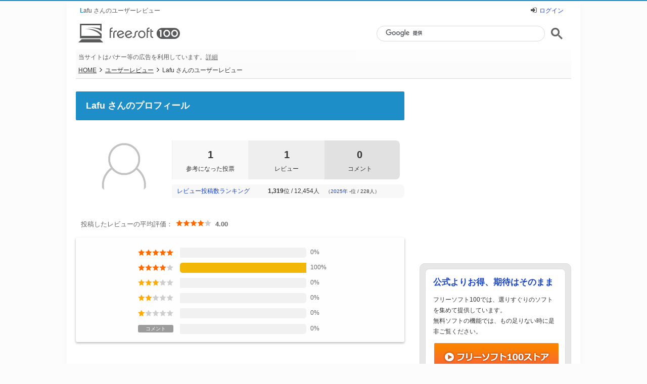

--- FILE ---
content_type: text/html; charset=UTF-8
request_url: https://freesoft-100.com/review/user/6939.html
body_size: 7839
content:
<!DOCTYPE html>
<html lang="ja">
<head>
<meta charset="utf-8">
<meta http-equiv="X-UA-Compatible" content="IE=edge">
<title>Lafu さんのユーザーレビュー - フリーソフト100</title>
<meta name="robots" content="noindex, follow">
<meta name="keywords" content="Lafu,レビュー,プロフィール,フリーソフト">
<meta name="description" content="Lafu さんのプロフィールと投稿したユーザーレビュー実績をチェックできます。参考になったレビューのランキングや最新レビューのチェックもできます。">
<meta name="viewport" content="width=device-width">
<meta name="twitter:card" content="summary">
<meta name="twitter:site" content="@freesoft100">
<meta property="og:title" content="Lafu さんのユーザーレビュー">
<meta property="og:type" content="article">
<meta property="og:url" content="https://freesoft-100.com/review/user/6939.html">
<meta property="og:image" content="https://freesoft-100.com/apple-touch-icon.png">
<meta property="og:site_name" content="フリーソフト100">
<meta property="og:description" content="Lafu さんのプロフィールと投稿したユーザーレビュー実績をチェックできます。参考になったレビューのランキングや最新レビューのチェックもできます。">
<meta property="fb:app_id" content="247363595278891">
<link rel="canonical" href="https://freesoft-100.com/review/user/6939.html">
<link rel="alternate" type="application/rss+xml" title="RSS" href="https://freesoft-100.com/rss.xml">
<link rel="stylesheet" href="/common/css/style6.css">
<link rel="stylesheet" href="/common/font/font-awesome/css/font-awesome.css">
<script async src="https://www.googletagmanager.com/gtag/js?id=G-TNFMRKZG7N"></script>
<script>
  window.dataLayer = window.dataLayer || [];
  function gtag(){dataLayer.push(arguments);}
  gtag('js', new Date());

  gtag('config', 'G-TNFMRKZG7N');
</script>
<script type="text/javascript">
    (function(c,l,a,r,i,t,y){
        c[a]=c[a]||function(){(c[a].q=c[a].q||[]).push(arguments)};
        t=l.createElement(r);t.async=1;t.src="https://www.clarity.ms/tag/"+i;
        y=l.getElementsByTagName(r)[0];y.parentNode.insertBefore(t,y);
    })(window, document, "clarity", "script", "5j2tvyssav");
</script>
<script type="text/javascript" async=true>!function(){var e=document.createElement("script"),t=document.getElementsByTagName("script")[0],a="https://cmp.inmobi.com".concat("/choice/","6Fv0cGNfc_bw8","/","www.themoneytizer.com","/choice.js?tag_version=V3"),i=0;e.async=!0,e.type="text/javascript",e.src=a,t.parentNode.insertBefore(e,t),!function e(){for(var t,a="__tcfapiLocator",i=[],s=window;s;){try{if(s.frames[a]){t=s;break}}catch(n){}if(s===window.top)break;s=s.parent}t||(!function e(){var t=s.document,i=!!s.frames[a];if(!i){if(t.body){var n=t.createElement("iframe");n.style.cssText="display:none",n.name=a,t.body.appendChild(n)}else setTimeout(e,5)}return!i}(),s.__tcfapi=function e(){var t,a=arguments;if(!a.length)return i;if("setGdprApplies"===a[0])a.length>3&&2===a[2]&&"boolean"==typeof a[3]&&(t=a[3],"function"==typeof a[2]&&a[2]("set",!0));else if("ping"===a[0]){var s={gdprApplies:t,cmpLoaded:!1,cmpStatus:"stub"};"function"==typeof a[2]&&a[2](s)}else"init"===a[0]&&"object"==typeof a[3]&&(a[3]=Object.assign(a[3],{tag_version:"V3"})),i.push(a)},s.addEventListener("message",function e(t){var a="string"==typeof t.data,i={};try{i=a?JSON.parse(t.data):t.data}catch(s){}var n=i.__tcfapiCall;n&&window.__tcfapi(n.command,n.version,function(e,i){var s={__tcfapiReturn:{returnValue:e,success:i,callId:n.callId}};a&&(s=JSON.stringify(s)),t&&t.source&&t.source.postMessage&&t.source.postMessage(s,"*")},n.parameter)},!1))}();var s=function(){var e=arguments;typeof window.__uspapi!==s&&setTimeout(function(){void 0!==window.__uspapi&&window.__uspapi.apply(window.__uspapi,e)},500)},n=function(){i++,window.__uspapi===s&&i<3?console.warn("USP is not accessible"):clearInterval(c)};if(void 0===window.__uspapi){window.__uspapi=s;var c=setInterval(n,6e3)}}();</script>
<script src="/common/js/detail.js"></script>
</head>
<body id="detail" class="category_top">
<div id="108700-6"><script src="//ads.themoneytizer.com/s/gen.js?type=6" async></script><script src="//ads.themoneytizer.com/s/requestform.js?siteId=108700&formatId=6"></script></div>
<script>
if ((navigator.userAgent.indexOf('iPhone') > 0 && navigator.userAgent.indexOf('iPad') == -1) || navigator.userAgent.indexOf('iPod') > 0 || navigator.userAgent.indexOf('Android') > 0 ) {
document.write('<div class="mode-sp"><a href="https://freesoft-100.com/review/user/6939.html?viewmode=sp"><i class="fa fa-mobile"></i> スマートフォン版を表示する</a></div>');
}
</script>

  <div id="container">
    <header>
      <div id="header">
        <div id="header_top">
          <h1>Lafu さんのユーザーレビュー</h1>
<div class="header_login"><i class="fa fa-sign-in"></i><a href="/review/user/login.html?backurl=https%3A%2F%2Ffreesoft-100.com%2Freview%2Fuser%2F6939.html">ログイン</a></div>        </div>
<div class="logo">
<a href="/"><object data="/common/images/logo-2019.svg"><img src="/common/images/logo.png" alt="フリーソフト100" loading="lazy"></object></a>
</div><div class="search_block">
<script async src="https://cse.google.com/cse.js?cx=partner-pub-6380620217223336:5493470162"></script>
<div class="gcse-searchbox-only"></div>
</div><div id="header_ad_text">当サイトはバナー等の広告を利用しています。<a href="/about/info.html#%E5%BA%83%E5%91%8A%E6%8E%B2%E8%BC%89%E3%81%AB%E3%81%A4%E3%81%84%E3%81%A6">詳細</a></div>
      </div>
    </header>

    <div id="main">
      <div class="page_status">
        <nav>
          <p class="breadcrumblong"><a href="/">HOME</a><i class="fa fa-angle-right"></i><a href="/review/">ユーザーレビュー</a><i class="fa fa-angle-right"></i>Lafu さんのユーザーレビュー</p>
        </nav>
      </div>
      <!-- /page_status -->

<div id="main-container">
      <div id="contents">
        <main>
          <div class="content_block">
            <h2 class="ttl">Lafu さんのプロフィール</h2>

<div class="mypage_content">
<table>
<tr>
<td width="190" align="center">
<picture><source srcset="/common/images/human-cut.webp" type="image/webp"><img src="/common/images/human-cut.png" width="120" height="120" style="border-radius:50%" loading="lazy"></picture>
</td>

<td width="460" valign="top" class="mypage_content">

<div id="mypage_review_summary">
  <div style="background:#f8f8f8;border-left:1px solid #eee;float:left;width:130px;padding:10px">
    <div class="detail_num">1</div>
    <div>参考になった投票</div>
  </div>
  <a href="#review" style="color:#333" title="レビュー">
    <div style="background:#eee;border-left:1px solid #eee;padding:10px;float:left;width:130px" onMouseOut="this.style.background='#eee'" onMouseOver="this.style.background='#f3f3f3'">
      <div class="detail_num">1</div>
      <div>レビュー</div>
    </div>
  </a>
  <div style="background:#e1e1e1;border-radius:8px;padding:10px;width:431px">
    <div class="detail_num">0</div>
    <div>コメント</div>
  </div>

  <div class="detail_ranking">
    <div style="float:left;padding-right:10px;width:170px;"><a href="/review/user/" target="_blank">レビュー投稿数ランキング</a></div>
    <div><span style="font-weight:700">1,319</span>位 / 12,454人　<small style="background:none">（<a href="/review/user/ranking-2025.html" target="_blank">2025年</a> -位 / 228人）</small></div>
  </div>
</div><!-- /mypage_review_summary -->

</td>
</tr>





</table>

</div>
          </div><!-- /content_block -->

          <div class="content_block">
<div id="mypage_review_data">
<div style="color:#666;font-size:13px;margin:0 10px 15px">
<div style="float:left">投稿したレビューの平均評価：</div>
<div class="rating rating_star40" style="margin:3px 8px 0 6px">4.00</div>
<span style="font-weight:700">4.00</span>
</div>



</div><!-- /mypage_review_data -->

<div id="software_review_data" class="centerimage">
<table cellspacing="1" style="margin: 5px 0 0 50px">
<tr><td style="width:150px"><div class="rating rating_star50"><span>5つ星</span></div></td><td style="width:250px"><div style="width:0.0%;" class="rating-chart-occupy"></div><div style="width:100%;" class="rating-chart-other"></div></td><td style="text-align:left;width:150px"><span class="rating-percentage">0%</td></tr><tr><td style="width:150px"><div class="rating rating_star40"><span>4つ星</span></div></td><td style="width:250px"><div style="width:100.0%;" class="rating-chart-occupy"></div><div style="width:0%;" class="rating-chart-other"></div></td><td style="text-align:left;width:150px"><span class="rating-percentage">100%</td></tr><tr><td style="width:150px"><div class="rating rating_star30"><span>3つ星</span></div></td><td style="width:250px"><div style="width:0.0%;" class="rating-chart-occupy"></div><div style="width:100%;" class="rating-chart-other"></div></td><td style="text-align:left;width:150px"><span class="rating-percentage">0%</td></tr><tr><td style="width:150px"><div class="rating rating_star20"><span>2つ星</span></div></td><td style="width:250px"><div style="width:0.0%;" class="rating-chart-occupy"></div><div style="width:100%;" class="rating-chart-other"></div></td><td style="text-align:left;width:150px"><span class="rating-percentage">0%</td></tr><tr><td style="width:150px"><div class="rating rating_star10"><span>1つ星</span></div></td><td style="width:250px"><div style="width:0.0%;" class="rating-chart-occupy"></div><div style="width:100%;" class="rating-chart-other"></div></td><td style="text-align:left;width:150px"><span class="rating-percentage">0%</td></tr><tr><td style="width:150px"><div class="comment_ttl" style="line-height:1.5"><span>コメント</span></div></td><td style="width:250px"><div style="width:0.0%;" class="rating-chart-occupy"></div><div style="width:100%;" class="rating-chart-other"></div></td><td style="text-align:left;width:150px"><span class="rating-percentage">0%</td></tr></table>
</div><!-- /software_review_data -->

          </div><!-- /content_block -->

          <div id="review" class="content_block">
<h2 class="ttl">参考になった投票の多いレビュー</h2>
<ul id="review_block"><li style="border-bottom:none;font-size:14px;margin-bottom:0;padding-bottom:0">まだありません</li></ul><!-- /review_block -->
          </div><!-- /content_block -->

          <div id="review" class="content_block">
<h2 class="ttl">Lafu さんの最新レビュー</h2>
<ul id="review_block"><li class="rating_block"><div class="soft_info"><div class="software_icon"><picture><source srcset="/img/clibor.webp" type="image/webp"><img src="/img/clibor.png" alt="icon" width="32" height="32" loading="lazy"></picture></div><div class="software_name"><a href="/review/clibor.php">Clibor</a></div></div><!-- /softinfo --><div class="title_block"><div class="rating rating_star40" style="margin:14px 0 10px 10px"><span>4</span></div><h3 style="margin:0 0 5px 10px">あるところが、いいと紹介していたのでCliber2.0.4を使って…</h3><p class="date" style="margin-left:10px"><time datetime="2017-04-01">2017年04月01日 22時30分</time></p></div><!-- /title_block --><dl><dt><picture><source srcset="/common/images/icon_user.webp" type="image/webp"><img src="/common/images/icon_user.png" width="32" height="32" alt="usericon" loading="lazy"></picture><div>Windows 10</div></dt><dd><div class="review_balloon"><p>あるところが、いいと紹介していたのでCliber2.0.4を使ってみたのですが、どうしても設定画面が出てこなくて、細かい設定ができませんでした。 32bitだからでしょうか？<br>
ダウンロードして、2日ですが、アンストールして、旧バージョンを試してみたいと思っています。</p></div><div class="review_like">
<span>1</span>人が参考になったと回答しています。<br><div id="review_like_ret"><div id="review_like_ret_001">このレビューは参考になりましたか？<button onclick="revLike('001', 13510)">はい</button></div></div></div><div class="review_feedback"><div class="review_comment"><a href="/review/comment/13510/" target="_blank" rel="ugc"><i class="fa fa-reply fa-lg" style="color:#aaa"></i>このレビューにコメントする</a></div><a href="/review/review-feedback.php?r=13510" target="_blank" rel="nofollow" title="フィードバック">･･･</a></div></dd></dl></li>
</ul><!-- /review_block -->
          </div><!-- /content_block -->


        </main>
      </div>
      <div id="side">
        <aside>
<div id="pickup_side">
<div class="banner-skyscraper"><div id="sideban" style="margin-bottom:20px">
<div id="108700-3"><script src="//ads.themoneytizer.com/s/gen.js?type=3"></script><script src="//ads.themoneytizer.com/s/requestform.js?siteId=108700&formatId=3"></script></div>
</div></div></div>
<section>
<div class="post_block store_box">
<article class="store_inner">
<div class="post_title"><a href="https://plaza.komodo.jp/collections/freesoft-100-store" target="_blank" rel="noopener" title="フリーソフト100 ストア">公式よりお得、期待はそのまま</a></div>
<div class="post_olcopy">フリーソフト100では、選りすぐりのソフトを集めて提供しています。<br>無料ソフトの機能では、もの足りない時に是非ご覧ください。</div>
<div class="btn_store"><a href="https://plaza.komodo.jp/collections/freesoft-100-store" target="_blank" rel="noopener" title="フリーソフト100 ストア"><picture><source srcset="/common/images/store-button.webp" type="image/webp"><img src="/common/images/store-button.png" alt="フリーソフト100 ストア" width="250" height="60" loading="lazy"></picture></a></div>
</article>
</div>
</section>
<section>
<h3 class="ttl_side">新着記事</h3>
<div class="newpost_more" style="height:630px">
<div class="newpost_side">
<a href="https://freesoft-100.com/review/kawaii-microwave-time-saver.html"><div class="post_block alternate"><div class="post_thumbnail"><img src="/img/kawaii-microwave-time-saver.png" alt="icon" width="32" height="32" loading="lazy"></div><div class="post_title">レンチン時短けいさん</div><div class="post_olcopy">ワット数の違いを自動で補正し、最適な温め時間を算出するアプリ</div></div></a><a href="https://freesoft-100.com/review/simple-run-blocker.html"><div class="post_block"><div class="post_thumbnail"><img src="/img/simple-run-blocker.png" alt="icon" width="32" height="32" loading="lazy"></div><div class="post_title">Simple Run Blocker</div><div class="post_olcopy">ソフトの実行を制限できるツール</div></div></a><a href="https://freesoft-100.com/review/taskpinmenu.html"><div class="post_block alternate"><div class="post_thumbnail"><img src="/img/taskpinmenu.png" alt="icon" width="32" height="32" loading="lazy"></div><div class="post_title">TaskPinMenu</div><div class="post_olcopy">タスクバーから利用できるシンプルなランチャー</div></div></a><a href="https://freesoft-100.com/review/wise-note.html"><div class="post_block"><div class="post_thumbnail"><img src="/img/wise-note.png" alt="icon" width="32" height="32" loading="lazy"></div><div class="post_title">Wise Note</div><div class="post_olcopy">日常的なタスク管理に使えるメモ＆リマインダーソフト</div></div></a><a href="https://freesoft-100.com/review/nekonote-dougubako.html"><div class="post_block alternate"><div class="post_thumbnail"><img src="/img/nekonote-dougubako.png" alt="icon" width="32" height="32" loading="lazy"></div><div class="post_title">猫の手道具箱</div><div class="post_olcopy">Web エンジニア・プログラマー・情報システム担当者などが日常的に使えそうなオンラインツール集</div></div></a></div>
<a href="/recent-posts.html" class="readmore_btn" title="新着記事一覧"><i class="fa-chevron-right fa"></i>もっと見る</a>
</div>
</section>

<section>
<h3 class="ttl_side">新着ユーザーレビュー</h3>
<div class="newpost_more">
<div class="newpost_side">
<a href="/review/kawaii-microwave-time-saver.html"><div class="post_block alternate">
<div class="post_thumbnail">
<picture><source srcset="/img/kawaii-microwave-time-saver.webp" type="image/webp"><img src="/img/kawaii-microwave-time-saver.png" alt="icon" width="32" height="32" loading="lazy"></picture></div>
<div class="post_title">レンチン時短けいさん</div><div class="rating rating_star50"><span>5</span></div><br><div class="post_olcopy">シンプルで使いやすく、手元の500Wで温める冷凍食品のワット数を800W…</div>
</div><!-- /post_block -->
</a>
<a href="/review/mem-reduct.html"><div class="post_block">
<div class="post_thumbnail">
<picture><source srcset="/img/mem-reduct.webp" type="image/webp"><img src="/img/mem-reduct.png" alt="icon" width="32" height="32" loading="lazy"></picture></div>
<div class="post_title">Mem Reduct</div><div class="rating rating_star50"><span>5</span></div><br><div class="post_olcopy">今見てみたら、Memory Cleaner の検査結果の VirusTo…</div>
</div><!-- /post_block -->
</a>
<a href="/review/mem-reduct.html"><div class="post_block alternate">
<div class="post_thumbnail">
<picture><source srcset="/img/mem-reduct.webp" type="image/webp"><img src="/img/mem-reduct.png" alt="icon" width="32" height="32" loading="lazy"></picture></div>
<div class="post_title">Mem Reduct</div><div class="rating rating_star50"><span>5</span></div><br><div class="post_olcopy">とてもいいソフトで、windows10の頃から使用させてもらってます、Y…</div>
</div><!-- /post_block -->
</a>
<a href="/review/darkreader.html"><div class="post_block">
<div class="post_thumbnail">
<picture><source srcset="/img/darkreader.webp" type="image/webp"><img src="/img/darkreader.png" alt="icon" width="32" height="32" loading="lazy"></picture></div>
<div class="post_title">Dark Reader</div><div class="rating rating_star50"><span>5</span></div><br><div class="post_olcopy">Firefoxに入れて使っていますが、夜間暗めの部屋で（猫のために暗めに…</div>
</div><!-- /post_block -->
</a>
<a href="/review/videostudio-pro.html"><div class="post_block alternate">
<div class="post_thumbnail">
<picture><source srcset="/img/videostudio-pro.webp" type="image/webp"><img src="/img/videostudio-pro.png" alt="icon" width="32" height="32" loading="lazy"></picture></div>
<div class="post_title">VideoStudio Pro</div><div class="rating rating_star40"><span>4</span></div><br><div class="post_olcopy">もともとデフォではいとって使ってみたらめっちゃ使いやすくて軽い。
ふっ…</div>
</div><!-- /post_block -->
</a>
</div>
<a href="/review/#new" class="readmore_btn" title="新着レビュー一覧"><i class="fa-chevron-right fa"></i>もっと見る</a>
</div>
</section>

<div style="margin-bottom:20px;text-align:center"><div id="108700-2"><script src="//ads.themoneytizer.com/s/gen.js?type=2"></script><script src="//ads.themoneytizer.com/s/requestform.js?siteId=108700&formatId=2"></script></div></div>
<section>
<h3 class="ttl_side">バージョンアップ情報（β）</h3>
<div class="newpost_more">
<div class="newpost_side">
<a href="/review/display-driver-uninstaller.html"><div class="post_block alternate"><div class="post_thumbnail"><picture><source srcset="/img/display-driver-uninstaller.webp" type="image/webp"><img src="/img/display-driver-uninstaller.png" alt="icon" width="32" height="32" loading="lazy"></picture></div><div class="post_title">Display Driver Uninstaller (DDU)</div><div class="post_verup">18.1.3.8 → 18.1.3.9</div><div class="post_olcopy">ディスプレイドライバーのために作られたクリーナーソフト</div></div></a></div>
<a href="/version-upgrade/" class="readmore_btn" title="バージョンアップ情報一覧"><i class="fa-chevron-right fa"></i>もっと見る</a>
</div>
</section>

<br>
<div id="update_userprofile_side">
<h3 class="ttl_side">プロフィール更新ユーザー</h3><a href="/review/user/4827.html" title="Gonbe"><div class="post_block alternate"><div class="post_thumbnail"><img src="/review/user/img/4827-32x32.jpg" width="32" height="32"></div><div class="post_title">Gonbe</div><div class="post_olcopy">ソフト開発提供者各位、本サイト管理人山田様に、何時もお世話になり感謝申し上げます本サイトで有意義な情報共有が行われ、皆様のＰＣライフが向上することを願っています...</div></div></a><a href="/review/user/12413.html" title="(桂)ｶﾂﾗ"><div class="post_block"><div class="post_thumbnail"><img src="/common/images/icon_user.png" width="32" height="32"></div><div class="post_title">(桂)ｶﾂﾗ</div><div class="post_olcopy">件名：ユーザー名変更のお願い（個人情報保護の観点より）お世話になっております。フリーソフト100にて「桂嶋恵一」というユーザー名で登録しておりますが、個人情報保...</div></div></a><a href="/review/user/12320.html" title="N.K"><div class="post_block alternate"><div class="post_thumbnail"><img src="/common/images/icon_user.png" width="32" height="32"></div><div class="post_title">N.K</div><div class="post_olcopy">趣味でプログラミング、電子工作をしています。フリーソフトが大好きです。PCとGoogleが好きでスマホとLINEとMicrosoftが嫌いです。ー以下、持論ー＜...</div></div></a><a href="/review/user/11606.html" title="flatponch"><div class="post_block"><div class="post_thumbnail"><img src="/review/user/img/11606-32x32.png" width="32" height="32"></div><div class="post_title">flatponch</div><div class="post_olcopy">とあるマニア</div></div></a><a href="/review/user/7978.html" title="ak4"><div class="post_block alternate"><div class="post_thumbnail"><img src="/common/images/icon_user.png" width="32" height="32"></div><div class="post_title">ak4</div><div class="post_olcopy">OS Windows 11 Home 64-bitCPU Intel Core i5 11400 @ 2.60GHzRAM 16.0GB Dual-Channe...</div></div></a></div>
        </aside>
      </div></div>
      <div class="page_status footer_page_status">
        <nav>
          <p class="breadcrumblong"><a href="/">HOME</a><i class="fa fa-angle-right"></i><a href="/review/">ユーザーレビュー</a><i class="fa fa-angle-right"></i>Lafu さんのユーザーレビュー</p>
        </nav>
      </div><!-- /page_status -->

<div class="search_block">
<script async src="https://cse.google.com/cse.js?cx=partner-pub-6380620217223336:5493470162"></script>
<div class="gcse-searchbox-only"></div>
</div>      <nav class="footer_nav_block">
        <div id="category_archive">
          <dl>
            <dt class="icon-security"></dt>
            <dd>
              <ul>
                <li><a href="/security/antivirus.html">ウイルス対策ソフト</a></li>
                <li><a href="/security/firewall.html">ファイアウォール</a></li>
                <li><a href="/security/idpass.html">ID・パスワード管理</a></li>
                <li><a href="/security/password_check.html">パスワード解析ソフト</a></li>
                <li><a href="/security/encryption.html">ファイル暗号化ソフト</a></li>
              </ul>
            </dd>
          </dl>
          <dl>
            <dt class="icon-PDFoffice"></dt>
            <dd>
              <ul>
                <li><a href="/pasokon/office.html">オフィスソフト</a></li>
                <li><a href="/pasokon/pdf_maker.html">PDF 作成・変換ソフト</a></li>
                <li><a href="/pasokon/pdf_editor.html">PDF 加工・編集ソフト</a></li>
                <li><a href="/pasokon/pdf_reader.html">PDF 閲覧ソフト</a></li>
              </ul>
            </dd>
          </dl>
          <dl>
            <dt class="icon-picture"></dt>
            <dd>
              <ul>
                <li><a href="/pasokon/graphic-editors.html">画像編集ソフト</a></li>
                <li><a href="/pasokon/illustrator.html">イラスト作成ソフト</a></li>
                <li><a href="/pasokon/capture.html">画面キャプチャー</a></li>
                <li><a href="/pasokon/slideshow.html">フォトムービー作成</a></li>
              </ul>
            </dd>
          </dl>
          <dl>
            <dt class="icon-video"></dt>
            <dd>
              <ul>
                <li><a href="/pasokon/player.html">メディアプレイヤー</a></li>
                <li><a href="/pasokon/video-editor.html">動画編集ソフト</a></li>
                <li><a href="/pasokon/video-recording.html">録画・動画キャプチャー</a></li>
                <li><a href="/pasokon/dvd_wrighting.html">DVD ライティング</a></li>
                <li><a href="/pasokon/audio-converter.html">音声変換・抽出ソフト</a></li>
              </ul>
            </dd>
          </dl>
          <dl>
            <dt class="icon-OS"></dt>
            <dd>
              <ul>
                <li><a href="/pasokon/archive.html">圧縮・解凍ソフト</a></li>
                <li><a href="/pasokon/editor_text.html">テキストエディター</a></li>
                <li><a href="/pasokon/backup.html">同期・バックアップ</a></li>
                <li><a href="/pasokon/hdd-backup.html">HDD/SSD バックアップ</a></li>
                <li><a href="/pasokon/recovery.html">データ復元ソフト</a></li>
              </ul>
            </dd>
          </dl>
        </div><!-- /category_archive -->
        <div class="sub_category_archive">
          <ul>
            <li class="icon-security">
              <a href="/security/">セキュリティ</a>
            </li>
            <li class="icon-PC">
              <a href="/pasokon/">PC ソフト</a>
            </li>
            <li class="icon-online">
              <a href="/web/">Web アプリ</a>
            </li>
            <li class="icon-USB">
              <a href="/usb/">USB メモリー</a>
            </li>
            <li class="icon-template">
              <a href="/beginner/">初心者向け</a>
            </li>
            <li class="icon-shopping">
               <a href="https://plaza.komodo.jp/collections/freesoft-100-store">ストア</a>
            </li>
          </ul>
        </div><!-- /sub_category_archive -->
      </nav>

    </div><!-- /main -->
  </div><!-- /container -->

<footer>
<div id="footer">

<div id="footer_logo">
<a href="/">
<object data="/common/images/logo-2019w.svg"><img src="/common/images/logo.png" alt="フリーソフト100" loading="lazy"></object>
</a>
</div><!-- /footer_logo -->

<div id="footer_inner">
<ul class="social_list">
<li><a href="https://x.com/freesoft100" class="btn_twitter" title="X" target="_blank" rel="noopener"><div></div></a></li>
<li><a href="https://www.facebook.com/freesoft100" class="btn_facebook" title="Facebook" target="_blank" rel="noopener"><div></div></a></li>
<li><a href="/rss.xml" class="btn_rss" title="RSS" target="_blank" rel="noopener"><i class="fa fa-rss fa-2x"></i></a></li>
</ul>

<nav>
<ul id="siteinfo">
<li><a href="/about/">このサイトについて</a></li>
<li><a href="/about/info.html">運営情報</a></li>
<li><a href="/about/agreement.html">利用規約</a></li>
<li><a href="/about/privacypolicy.html">プライバシーポリシー</a></li>
<li><a href="/about/sitemap.html">サイトマップ</a></li>
<li><a href="/about/help.html">ヘルプ</a></li>
<li><a href="/about/contact.html">お問い合わせ</a></li>
</ul>
</nav>
</div><!-- /footer_inner -->
</div><!-- /footer -->

<p id="footer_btm">Copyright &copy; 2006-2025 <a href="https://8balloons.co.jp/" target="_blank" rel="noopener">8balloons inc.</a> All rights reserved.</p>
</footer>

<div id="fb-root"></div>
<script src="/common/js/jquery.js"></script>
<script src="/common/js/footer.js"></script>
<script async src="/common/js/modernizr-custom.js"></script>
<script src="/common/js/highslide/highslide.js"></script>
<script>hs.graphicsDir='/common/js/highslide/graphics/';hs.showCredits=false;</script>
</body>
</html>


--- FILE ---
content_type: application/javascript
request_url: https://freesoft-100.com/common/js/detail.js
body_size: 1102
content:
var roh=['<a href="https://px.a8.net/svt/ejp?a8mat=U2MBG+FHV8X6+348+6CHB5" rel="sponsored"><img width="728" height="90" alt="" src="https://www24.a8.net/svt/bgt?aid=050510716937&wid=004&eno=01&mid=s00000000404001066000&mc=1"></a><img width="1" height="1" src="https://www15.a8.net/0.gif?a8mat=U2MBG+FHV8X6+348+6CHB5" alt="">','<a href="https://px.a8.net/svt/ejp?a8mat=U2MBG+FHV8X6+348+6OHEP" rel="sponsored"><img width="728" height="90" alt="" src="https://www26.a8.net/svt/bgt?aid=050510716937&wid=004&eno=01&mid=s00000000404001122000&mc=1"></a><img width="1" height="1" src="https://www10.a8.net/0.gif?a8mat=U2MBG+FHV8X6+348+6OHEP" alt="">','<a href="https://px.a8.net/svt/ejp?a8mat=10G4RJ+35PVMY+348+1C71F5" rel="sponsored"><img width="728" height="90" alt="" src="https://www22.a8.net/svt/bgt?aid=061218847191&wid=004&eno=01&mid=s00000000404008095000&mc=1"></a><img width="1" height="1" src="https://www10.a8.net/0.gif?a8mat=10G4RJ+35PVMY+348+1C71F5" alt="">','<a href="https://pc.moppy.jp/entry/invite.php?invite=j8wPA16b&type=service" rel="sponsored"><img src="https://img.moppy.jp/pub/global/common/friend/banner/16/728x90.png" alt="他の人よりたくさんポイントをもらう方法を知ってますか？ ゴールド会員なら!最大15%増量" width="728" height="90"></a>','<a href="https://pc.moppy.jp/entry/invite.php?invite=j8wPA16b&type=service" rel="sponsored"><img src="https://img.moppy.jp/pub/pc/friend/728x90-1.jpg" alt="累計会員数1,000万人突破！内職/副業/お小遣い稼ぎするならモッピー" width="728" height="90"></a>','<a href="https://www.chobirich.com/cm/ad/?p=8224856827&i=366491" rel="sponsored"><img src="https://www.chobirich.com/img/mypage/introduce/poikatsu_728_90.png" alt="サイフもココロもハッピーに！ちょびリッチ" width="728" height="90"></a>','<a href="https://www.chobirich.com/cm/ad/?p=8224856827&i=366491" rel="sponsored"><img src="https://www.chobirich.com/img/mypage/introduce/hukugyo_728_90.png" alt="サイフもココロもハッピーに！ちょびリッチ" width="728" height="90"></a>'],ror=['<a href="https://px.a8.net/svt/ejp?a8mat=U2MBG+FHV8X6+348+6BU5T" rel="sponsored"><img width="300" height="300" alt="" src="https://www24.a8.net/svt/bgt?aid=050510716937&wid=004&eno=01&mid=s00000000404001063000&mc=1" loading="lazy"></a><img width="1" height="1" src="https://www17.a8.net/0.gif?a8mat=U2MBG+FHV8X6+348+6BU5T" alt="" loading="lazy">','<a href="https://px.a8.net/svt/ejp?a8mat=U2MBG+FHV8X6+348+63WO1" rel="sponsored"><img width="300" height="300" alt="" src="https://www27.a8.net/svt/bgt?aid=050510716937&wid=004&eno=01&mid=s00000000404001026000&mc=1" loading="lazy"></a><img width="1" height="1" src="https://www15.a8.net/0.gif?a8mat=U2MBG+FHV8X6+348+63WO1" alt="" loading="lazy">','<a href="https://px.a8.net/svt/ejp?a8mat=U2MBG+FHV8X6+348+6MC8X" rel="sponsored"><img width="300" height="300" alt="" src="https://www22.a8.net/svt/bgt?aid=050510716937&wid=004&eno=01&mid=s00000000404001112000&mc=1" loading="lazy"></a><img width="1" height="1" src="https://www10.a8.net/0.gif?a8mat=U2MBG+FHV8X6+348+6MC8X" alt="" loading="lazy">','<a href="https://px.a8.net/svt/ejp?a8mat=U2MBG+FHV8X6+348+6H729" rel="sponsored"><img width="300" height="250" alt="" src="https://www29.a8.net/svt/bgt?aid=050510716937&wid=004&eno=01&mid=s00000000404001088000&mc=1" loading="lazy"></a><img width="1" height="1" src="https://www19.a8.net/0.gif?a8mat=U2MBG+FHV8X6+348+6H729" alt="" loading="lazy">','<a href="https://px.a8.net/svt/ejp?a8mat=U2MBG+FHV8X6+348+6NETT" rel="sponsored"><img width="300" height="250" alt="" src="https://www25.a8.net/svt/bgt?aid=050510716937&wid=004&eno=01&mid=s00000000404001117000&mc=1" loading="lazy"></a><img width="1" height="1" src="https://www14.a8.net/0.gif?a8mat=U2MBG+FHV8X6+348+6NETT" alt="" loading="lazy">','<a href="https://px.a8.net/svt/ejp?a8mat=10G4RJ+35PVMY+348+1C6TPD" rel="sponsored"><img width="300" height="250" alt="" src="https://www23.a8.net/svt/bgt?aid=061218847191&wid=004&eno=01&mid=s00000000404008094000&mc=1" loading="lazy"></a><img width="1" height="1" src="https://www17.a8.net/0.gif?a8mat=10G4RJ+35PVMY+348+1C6TPD" alt="" loading="lazy">','<a href="https://pc.moppy.jp/entry/invite.php?invite=j8wPA16b&type=service" rel="sponsored"><img src="https://img.moppy.jp/pub/pc/friend/300x250-2.jpg" alt="賢く貯めるならモッピー。1P=1円で交換先も多数！" width="300" height="250" loading="lazy"></a>','<a href="https://pc.moppy.jp/entry/invite.php?invite=j8wPA16b&type=service" rel="sponsored"><img src="https://img.moppy.jp/pub/global/common/friend/banner/16/300x250.png" alt="他の人よりたくさんポイントをもらう方法を知ってますか？ ゴールド会員なら!最大15%増量" width="300" height="250" loading="lazy"></a>','<a href="https://www.chobirich.com/cm/ad/?p=8224856827&i=366491" rel="sponsored"><img src="https://www.chobirich.com/img/mypage/introduce/poikatsu_300_250.png" alt="サイフもココロもハッピーに！ちょびリッチ" width="300" height="250" loading="lazy"></a>','<a href="https://www.chobirich.com/cm/ad/?p=8224856827&i=366491" rel="sponsored"><img src="https://www.chobirich.com/img/mypage/introduce/hukugyo_300_250.png" alt="サイフもココロもハッピーに！ちょびリッチ" width="300" height="250" loading="lazy"></a>','<a href="https://www.chobirich.com/cm/ad/?p=8224856827&i=366491" rel="sponsored"><img src="https://www.chobirich.com/img/mypage/introduce/monitor_300_250.png" alt="サイフもココロもハッピーに！ちょびリッチ" width="300" height="250" loading="lazy"></a>'],rosh=[];function roht(){var t=parseInt(Math.random()*roh.length),i=roh.slice(t,t+1)[0];document.getElementById("headerban").insertAdjacentHTML("beforeend",i),roh.splice(t,1)}function rort(){var t=parseInt(Math.random()*ror.length),i=ror.slice(t,t+1)[0];document.getElementById("footerban").insertAdjacentHTML("beforeend",i),ror.splice(t,1)}function rosht(){var t=parseInt(Math.random()*rosh.length),i=rosh.slice(t,t+1)[0];document.getElementById("sideban").insertAdjacentHTML("beforeend",i),rosh.splice(t,1)}

--- FILE ---
content_type: image/svg+xml
request_url: https://freesoft-100.com/common/images/logo-2019.svg
body_size: 1282
content:
<?xml version="1.0" encoding="utf-8"?>
<!-- Generator: Adobe Illustrator 19.1.0, SVG Export Plug-In . SVG Version: 6.00 Build 0)  -->
<svg version="1.1" id="Layer_1" xmlns="http://www.w3.org/2000/svg" xmlns:xlink="http://www.w3.org/1999/xlink" x="0px" y="0px"
	 viewBox="47.1 335.3 705.1 129.5" style="enable-background:new 47.1 335.3 705.1 129.5;" xml:space="preserve">
<style type="text/css">
	.st0{fill:#595A5C;}
</style>
<g>
	<path class="st0" d="M270.5,365.4c-3.8,3.4-5.8,9-5.8,16.3v52.1h8.2v-42.2h11.4v-7.9h-11.4v-2c0-3.4,0.6-8,3.1-10.4
		c2-1.9,4.7-2.5,8.5-2.2v-7.5C278.7,360.9,274,362.2,270.5,365.4z"/>
	<path class="st0" d="M289.3,403.9v29.9h8.2v-30.1c0-9.7,6.2-14.4,15.8-13.5v-7.7C300.2,380.9,289.3,388.7,289.3,403.9z"/>
	<path class="st0" d="M340.7,382.2c-14,0-25.3,11.9-25.3,26.5c0,14.8,11.3,26.3,25.8,26.3c11.6,0,20-6.1,23.9-16.8h-8.6
		c-3.2,5.9-8.2,9-15.3,9c-5.8,0-11.3-2.8-14.6-7.9l38.6-16.3C362.3,389.8,351.7,382.2,340.7,382.2z M324,412
		c-0.2-1.1-0.3-2.1-0.3-3.4c0-11.5,9-18.6,17-18.6c5.7,0,11.2,3.4,14.4,8.9L324,412z"/>
	<path class="st0" d="M396.2,382.2c-14,0-25.3,11.9-25.3,26.5c0,14.8,11.3,26.3,25.8,26.3c11.6,0,20-6.1,23.9-16.8H412
		c-3.2,5.9-8.2,9-15.3,9c-5.8,0-11.3-2.8-14.6-7.9l38.6-16.3C417.8,389.8,407.1,382.2,396.2,382.2z M379.5,412
		c-0.2-1.1-0.3-2.1-0.3-3.4c0-11.5,9-18.6,17-18.6c5.7,0,11.2,3.4,14.4,8.9L379.5,412z"/>
	<path class="st0" d="M444.1,388.5c-4.5,4.3-6.3,10.2-6.3,20.1c0,8.7-1.6,11.9-3.7,14s-5.8,3.2-10.2,3v8.2
		c6.3,0.4,11.9-1.5,15.8-5.2c4.5-4.3,6.3-10.1,6.3-20c0-8.7,1.6-11.9,3.8-14.2c2.6-2.4,6.2-2.9,10.1-2.8v-8.1
		C453.4,383.1,447.9,384.9,444.1,388.5z"/>
	<path class="st0" d="M487.3,382.2c-14.3,0-25.3,11.9-25.3,26.6c0,14.5,11,26.3,25.3,26.3c14.4,0,25.3-11.8,25.3-26.3
		C512.7,394.1,501.7,382.2,487.3,382.2z M487.3,427.1c-9.3,0-16.9-8.2-16.9-18.3c0-10.3,7.6-18.7,16.9-18.7c9.4,0,17,8.4,17,18.7
		C504.4,418.9,496.7,427.1,487.3,427.1z"/>
	<path class="st0" d="M527,365.4c-3.8,3.4-5.8,9-5.8,16.3v52.1h8.2v-42.2h11.4v-7.9h-11.4v-2c0-3.4,0.6-8,3.1-10.4
		c2-1.9,4.7-2.5,8.5-2.2v-7.5C535.2,360.9,530.5,362.2,527,365.4z"/>
	<path class="st0" d="M555.1,415.5v-24h11.4v-7.9h-11.4v-10.8h-8.2v42.7c0,12.8,8.1,19.7,19.8,18.4v-7.6
		C560.4,426.6,555.1,424.4,555.1,415.5z"/>
	<polygon class="st0" points="70.8,441.8 47.1,464.8 220.1,464.8 196.4,441.8 	"/>
	<path class="st0" d="M208.7,405.9c-3-3.3-6.4-6.3-10-9.2v0.4c-17-14.7-55.3-29.9-104.4-25.4c18-0.6,38.7,3.9,59.8,11.7
		c15.6,5.8,30.3,13.2,44.6,31.1v4.7H68.5v-73.9h130.1v22.9c-12.5-3.8-36.7-8.4-84-6.3c17.8,0.6,57.8-0.9,94.1,26l-0.5-2.1
		c0.1,0.1,0.3,0.2,0.4,0.2v-50.7H58.5v101h150.1L208.7,405.9L208.7,405.9z"/>
	<path class="st0" d="M660.6,385.6c-8,0-14.4,7.4-14.4,16.4s6.4,16.5,14.4,16.5c7.9,0,14.3-7.4,14.3-16.5
		C674.9,393,668.5,385.6,660.6,385.6z"/>
	<path class="st0" d="M715.2,385.6c-8,0-14.4,7.4-14.4,16.4s6.4,16.5,14.4,16.5c7.9,0,14.3-7.4,14.3-16.5
		C729.5,393,723.1,385.6,715.2,385.6z"/>
	<path class="st0" d="M713.9,364h-85.4c-21,0-38.3,17.2-38.3,38.3c0,21,17.2,38.3,38.3,38.3h85.4c21,0,38.3-17.2,38.3-38.3
		C752.1,381.2,734.9,364,713.9,364z M623.9,426.3h-9.2v-39.7h-5.6V378h14.7L623.9,426.3L623.9,426.3z M660.6,427.2
		c-13.7,0-23.6-11.1-23.6-25.2c0-14,9.9-25.1,23.6-25.1c13.6,0,23.6,11.1,23.6,25.1C684.2,416,674.2,427.2,660.6,427.2z
		 M715.2,427.2c-13.7,0-23.6-11.1-23.6-25.2c0-14,9.9-25.1,23.6-25.1c13.6,0,23.6,11.1,23.6,25.1C738.7,416,728.8,427.2,715.2,427.2
		z"/>
</g>
</svg>


--- FILE ---
content_type: application/javascript
request_url: https://freesoft-100.com/common/js/footer.js
body_size: 444
content:
function useTemplate(){""!=document.getElementById("review-cont").value&&!window.confirm("入力されている内容が消えてしまいますが、よろしいですか？")||(document.getElementById("review-cont").value="【良かった点】\n\n【気になった点】\n")}function revLike(t,e,n){t="#review_like_ret_"+t,$.ajax({type:"POST",url:"/review/review-like-ajax.php",data:{r:e,rc:n},dataType:"json"}).done(function(e){$(t).html('<div class="review_like_send"><i class="fa fa-check-circle"></i> ご回答ありがとうございます。</div>')}).fail(function(e,t,n){alert(n)})}$(function(){$('a[href^="#"]').click(function(){var e=$(this).attr("href"),e=$("#"==e||""==e?"html":e).offset().top;return $("html, body").animate({scrollTop:e},400,"swing"),!1})});